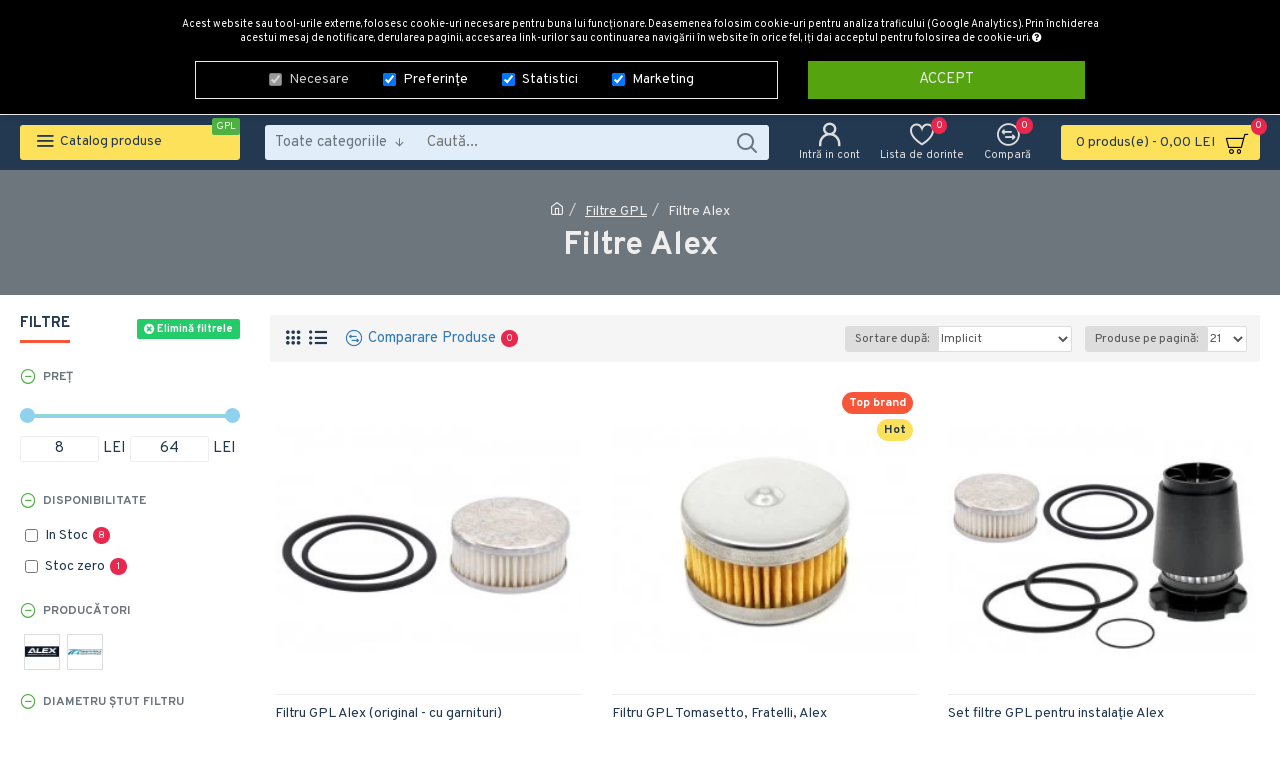

--- FILE ---
content_type: text/html; charset=utf-8
request_url: https://gplmarket.ro/index.php?route=product/compare/add
body_size: -161
content:
{"total":"Comparare produse (0)","count":0}

--- FILE ---
content_type: text/html; charset=utf-8
request_url: https://gplmarket.ro/index.php?route=common/cart/info
body_size: 88
content:
  <div id="cart" class="dropdown">
<a data-toggle="dropdown" data-loading-text="Încărcare..." class="dropdown-toggle cart-heading" href="https://gplmarket.ro/index.php?route=checkout/cart">
<span id="cart-total">0 produs(e) - 0,00 LEI</span>
<span id="cart-items" class="count-badge count-zero">0</span>
<i class="fa fa-shopping-cart">
</i>
</a><div id="cart-content" class="dropdown-menu cart-content j-dropdown"><ul><li><p class="text-center cart-empty">Coșul este gol!</p></li></ul></div></div>